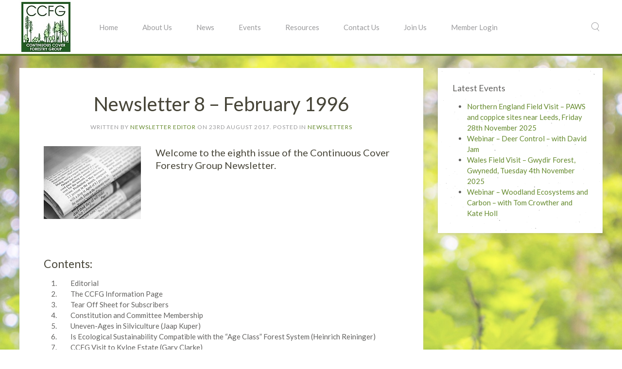

--- FILE ---
content_type: text/html; charset=UTF-8
request_url: https://www.ccfg.org.uk/2017/08/23/newsletter-8-february-1996/
body_size: 12282
content:
<!DOCTYPE HTML>
<html lang="en-GB" dir="ltr"  data-config='{"twitter":1,"plusone":0,"facebook":1,"style":"organic"}'>

<head>
<meta charset="UTF-8">
<meta http-equiv="X-UA-Compatible" content="IE=edge">
<meta name="viewport" content="width=device-width, initial-scale=1">
<title>Newsletter 8 - February 1996 - Continuous Cover Forestry Group</title>
<link rel="shortcut icon" href="/wp-content/themes/yoo_monday_wp/favicon.ico">
<link rel="apple-touch-icon-precomposed" href="/wp-content/themes/yoo_monday_wp/apple_touch_icon.png">
<meta name='robots' content='noindex, nofollow' />
	<style>img:is([sizes="auto" i], [sizes^="auto," i]) { contain-intrinsic-size: 3000px 1500px }</style>
	
	<!-- This site is optimized with the Yoast SEO plugin v25.8 - https://yoast.com/wordpress/plugins/seo/ -->
	<meta property="og:locale" content="en_GB" />
	<meta property="og:type" content="article" />
	<meta property="og:title" content="Newsletter 8 - February 1996 - Continuous Cover Forestry Group" />
	<meta property="og:description" content="Welcome to the eighth issue of the Continuous Cover Forestry Group Newsletter. Contents: Editorial The CCFG Information Page Tear Off Sheet for Subscribers Constitution and Committee Membership Uneven-Ages in Silviculture (Jaap Kuper) Is Ecological Sustainability Compatible with the &#8220;Age Class&#8221; Forest System (Heinrich Reininger) CCFG Visit to Kyloe Estate (Gary Clarke) CCFG Visit to Bowhill [&hellip;]" />
	<meta property="og:url" content="https://www.ccfg.org.uk/2017/08/23/newsletter-8-february-1996/" />
	<meta property="og:site_name" content="Continuous Cover Forestry Group" />
	<meta property="article:publisher" content="https://www.facebook.com/ContinuousCoverForestryGroup/" />
	<meta property="article:published_time" content="2017-08-23T13:05:56+00:00" />
	<meta property="article:modified_time" content="2020-08-01T12:56:35+00:00" />
	<meta property="og:image" content="https://www.ccfg.org.uk/wp-content/uploads/2017/08/context_newsletter.jpg" />
	<meta name="author" content="Newsletter Editor" />
	<meta name="twitter:card" content="summary_large_image" />
	<meta name="twitter:label1" content="Written by" />
	<meta name="twitter:data1" content="Newsletter Editor" />
	<script type="application/ld+json" class="yoast-schema-graph">{"@context":"https://schema.org","@graph":[{"@type":"Article","@id":"https://www.ccfg.org.uk/2017/08/23/newsletter-8-february-1996/#article","isPartOf":{"@id":"https://www.ccfg.org.uk/2017/08/23/newsletter-8-february-1996/"},"author":{"name":"Newsletter Editor","@id":"https://www.ccfg.org.uk/#/schema/person/61662bc5982acc6f24308d7fcd3363db"},"headline":"Newsletter 8 &#8211; February 1996","datePublished":"2017-08-23T13:05:56+00:00","dateModified":"2020-08-01T12:56:35+00:00","mainEntityOfPage":{"@id":"https://www.ccfg.org.uk/2017/08/23/newsletter-8-february-1996/"},"wordCount":102,"publisher":{"@id":"https://www.ccfg.org.uk/#organization"},"image":{"@id":"https://www.ccfg.org.uk/2017/08/23/newsletter-8-february-1996/#primaryimage"},"thumbnailUrl":"https://www.ccfg.org.uk/wp-content/uploads/2017/08/context_newsletter.jpg","articleSection":["Newsletters"],"inLanguage":"en-GB"},{"@type":"WebPage","@id":"https://www.ccfg.org.uk/2017/08/23/newsletter-8-february-1996/","url":"https://www.ccfg.org.uk/2017/08/23/newsletter-8-february-1996/","name":"Newsletter 8 - February 1996 - Continuous Cover Forestry Group","isPartOf":{"@id":"https://www.ccfg.org.uk/#website"},"primaryImageOfPage":{"@id":"https://www.ccfg.org.uk/2017/08/23/newsletter-8-february-1996/#primaryimage"},"image":{"@id":"https://www.ccfg.org.uk/2017/08/23/newsletter-8-february-1996/#primaryimage"},"thumbnailUrl":"https://www.ccfg.org.uk/wp-content/uploads/2017/08/context_newsletter.jpg","datePublished":"2017-08-23T13:05:56+00:00","dateModified":"2020-08-01T12:56:35+00:00","breadcrumb":{"@id":"https://www.ccfg.org.uk/2017/08/23/newsletter-8-february-1996/#breadcrumb"},"inLanguage":"en-GB","potentialAction":[{"@type":"ReadAction","target":["https://www.ccfg.org.uk/2017/08/23/newsletter-8-february-1996/"]}]},{"@type":"ImageObject","inLanguage":"en-GB","@id":"https://www.ccfg.org.uk/2017/08/23/newsletter-8-february-1996/#primaryimage","url":"https://www.ccfg.org.uk/wp-content/uploads/2017/08/context_newsletter.jpg","contentUrl":"https://www.ccfg.org.uk/wp-content/uploads/2017/08/context_newsletter.jpg","width":200,"height":150,"caption":"Contextual Images Newsletters"},{"@type":"BreadcrumbList","@id":"https://www.ccfg.org.uk/2017/08/23/newsletter-8-february-1996/#breadcrumb","itemListElement":[{"@type":"ListItem","position":1,"name":"Home","item":"https://www.ccfg.org.uk/"},{"@type":"ListItem","position":2,"name":"News","item":"https://www.ccfg.org.uk/news/"},{"@type":"ListItem","position":3,"name":"Newsletter 8 &#8211; February 1996"}]},{"@type":"WebSite","@id":"https://www.ccfg.org.uk/#website","url":"https://www.ccfg.org.uk/","name":"Continuous Cover Forestry Group","description":"Welcome to the online home of CCFG","publisher":{"@id":"https://www.ccfg.org.uk/#organization"},"potentialAction":[{"@type":"SearchAction","target":{"@type":"EntryPoint","urlTemplate":"https://www.ccfg.org.uk/?s={search_term_string}"},"query-input":{"@type":"PropertyValueSpecification","valueRequired":true,"valueName":"search_term_string"}}],"inLanguage":"en-GB"},{"@type":"Organization","@id":"https://www.ccfg.org.uk/#organization","name":"Continuous Cover Forestry Group","url":"https://www.ccfg.org.uk/","logo":{"@type":"ImageObject","inLanguage":"en-GB","@id":"https://www.ccfg.org.uk/#/schema/logo/image/","url":"https://www.ccfg.org.uk/wp-content/uploads/2017/02/logo_medium.jpg","contentUrl":"https://www.ccfg.org.uk/wp-content/uploads/2017/02/logo_medium.jpg","width":170,"height":173,"caption":"Continuous Cover Forestry Group"},"image":{"@id":"https://www.ccfg.org.uk/#/schema/logo/image/"},"sameAs":["https://www.facebook.com/ContinuousCoverForestryGroup/","https://www.youtube.com/channel/UCZNHCkQ9NIRNN3GOqyI2cuQ"]},{"@type":"Person","@id":"https://www.ccfg.org.uk/#/schema/person/61662bc5982acc6f24308d7fcd3363db","name":"Newsletter Editor","image":{"@type":"ImageObject","inLanguage":"en-GB","@id":"https://www.ccfg.org.uk/#/schema/person/image/","url":"https://secure.gravatar.com/avatar/8292bebc419f07ef806c2620652ca29806359435cdadd677abd148dbdd7db427?s=96&d=mm&r=g","contentUrl":"https://secure.gravatar.com/avatar/8292bebc419f07ef806c2620652ca29806359435cdadd677abd148dbdd7db427?s=96&d=mm&r=g","caption":"Newsletter Editor"},"sameAs":["https://www.ccfg.org.uk"],"url":"https://www.ccfg.org.uk/author/newsletter-editor/"}]}</script>
	<!-- / Yoast SEO plugin. -->


<link rel='dns-prefetch' href='//www.ccfg.org.uk' />
<script type="text/javascript">
/* <![CDATA[ */
window._wpemojiSettings = {"baseUrl":"https:\/\/s.w.org\/images\/core\/emoji\/16.0.1\/72x72\/","ext":".png","svgUrl":"https:\/\/s.w.org\/images\/core\/emoji\/16.0.1\/svg\/","svgExt":".svg","source":{"concatemoji":"https:\/\/www.ccfg.org.uk\/wp-includes\/js\/wp-emoji-release.min.js?ver=6.8.3"}};
/*! This file is auto-generated */
!function(s,n){var o,i,e;function c(e){try{var t={supportTests:e,timestamp:(new Date).valueOf()};sessionStorage.setItem(o,JSON.stringify(t))}catch(e){}}function p(e,t,n){e.clearRect(0,0,e.canvas.width,e.canvas.height),e.fillText(t,0,0);var t=new Uint32Array(e.getImageData(0,0,e.canvas.width,e.canvas.height).data),a=(e.clearRect(0,0,e.canvas.width,e.canvas.height),e.fillText(n,0,0),new Uint32Array(e.getImageData(0,0,e.canvas.width,e.canvas.height).data));return t.every(function(e,t){return e===a[t]})}function u(e,t){e.clearRect(0,0,e.canvas.width,e.canvas.height),e.fillText(t,0,0);for(var n=e.getImageData(16,16,1,1),a=0;a<n.data.length;a++)if(0!==n.data[a])return!1;return!0}function f(e,t,n,a){switch(t){case"flag":return n(e,"\ud83c\udff3\ufe0f\u200d\u26a7\ufe0f","\ud83c\udff3\ufe0f\u200b\u26a7\ufe0f")?!1:!n(e,"\ud83c\udde8\ud83c\uddf6","\ud83c\udde8\u200b\ud83c\uddf6")&&!n(e,"\ud83c\udff4\udb40\udc67\udb40\udc62\udb40\udc65\udb40\udc6e\udb40\udc67\udb40\udc7f","\ud83c\udff4\u200b\udb40\udc67\u200b\udb40\udc62\u200b\udb40\udc65\u200b\udb40\udc6e\u200b\udb40\udc67\u200b\udb40\udc7f");case"emoji":return!a(e,"\ud83e\udedf")}return!1}function g(e,t,n,a){var r="undefined"!=typeof WorkerGlobalScope&&self instanceof WorkerGlobalScope?new OffscreenCanvas(300,150):s.createElement("canvas"),o=r.getContext("2d",{willReadFrequently:!0}),i=(o.textBaseline="top",o.font="600 32px Arial",{});return e.forEach(function(e){i[e]=t(o,e,n,a)}),i}function t(e){var t=s.createElement("script");t.src=e,t.defer=!0,s.head.appendChild(t)}"undefined"!=typeof Promise&&(o="wpEmojiSettingsSupports",i=["flag","emoji"],n.supports={everything:!0,everythingExceptFlag:!0},e=new Promise(function(e){s.addEventListener("DOMContentLoaded",e,{once:!0})}),new Promise(function(t){var n=function(){try{var e=JSON.parse(sessionStorage.getItem(o));if("object"==typeof e&&"number"==typeof e.timestamp&&(new Date).valueOf()<e.timestamp+604800&&"object"==typeof e.supportTests)return e.supportTests}catch(e){}return null}();if(!n){if("undefined"!=typeof Worker&&"undefined"!=typeof OffscreenCanvas&&"undefined"!=typeof URL&&URL.createObjectURL&&"undefined"!=typeof Blob)try{var e="postMessage("+g.toString()+"("+[JSON.stringify(i),f.toString(),p.toString(),u.toString()].join(",")+"));",a=new Blob([e],{type:"text/javascript"}),r=new Worker(URL.createObjectURL(a),{name:"wpTestEmojiSupports"});return void(r.onmessage=function(e){c(n=e.data),r.terminate(),t(n)})}catch(e){}c(n=g(i,f,p,u))}t(n)}).then(function(e){for(var t in e)n.supports[t]=e[t],n.supports.everything=n.supports.everything&&n.supports[t],"flag"!==t&&(n.supports.everythingExceptFlag=n.supports.everythingExceptFlag&&n.supports[t]);n.supports.everythingExceptFlag=n.supports.everythingExceptFlag&&!n.supports.flag,n.DOMReady=!1,n.readyCallback=function(){n.DOMReady=!0}}).then(function(){return e}).then(function(){var e;n.supports.everything||(n.readyCallback(),(e=n.source||{}).concatemoji?t(e.concatemoji):e.wpemoji&&e.twemoji&&(t(e.twemoji),t(e.wpemoji)))}))}((window,document),window._wpemojiSettings);
/* ]]> */
</script>
<style id='wp-emoji-styles-inline-css' type='text/css'>

	img.wp-smiley, img.emoji {
		display: inline !important;
		border: none !important;
		box-shadow: none !important;
		height: 1em !important;
		width: 1em !important;
		margin: 0 0.07em !important;
		vertical-align: -0.1em !important;
		background: none !important;
		padding: 0 !important;
	}
</style>
<link rel='stylesheet' id='wp-block-library-css' href='https://www.ccfg.org.uk/wp-includes/css/dist/block-library/style.min.css?ver=6.8.3' type='text/css' media='all' />
<style id='classic-theme-styles-inline-css' type='text/css'>
/*! This file is auto-generated */
.wp-block-button__link{color:#fff;background-color:#32373c;border-radius:9999px;box-shadow:none;text-decoration:none;padding:calc(.667em + 2px) calc(1.333em + 2px);font-size:1.125em}.wp-block-file__button{background:#32373c;color:#fff;text-decoration:none}
</style>
<style id='global-styles-inline-css' type='text/css'>
:root{--wp--preset--aspect-ratio--square: 1;--wp--preset--aspect-ratio--4-3: 4/3;--wp--preset--aspect-ratio--3-4: 3/4;--wp--preset--aspect-ratio--3-2: 3/2;--wp--preset--aspect-ratio--2-3: 2/3;--wp--preset--aspect-ratio--16-9: 16/9;--wp--preset--aspect-ratio--9-16: 9/16;--wp--preset--color--black: #000000;--wp--preset--color--cyan-bluish-gray: #abb8c3;--wp--preset--color--white: #ffffff;--wp--preset--color--pale-pink: #f78da7;--wp--preset--color--vivid-red: #cf2e2e;--wp--preset--color--luminous-vivid-orange: #ff6900;--wp--preset--color--luminous-vivid-amber: #fcb900;--wp--preset--color--light-green-cyan: #7bdcb5;--wp--preset--color--vivid-green-cyan: #00d084;--wp--preset--color--pale-cyan-blue: #8ed1fc;--wp--preset--color--vivid-cyan-blue: #0693e3;--wp--preset--color--vivid-purple: #9b51e0;--wp--preset--gradient--vivid-cyan-blue-to-vivid-purple: linear-gradient(135deg,rgba(6,147,227,1) 0%,rgb(155,81,224) 100%);--wp--preset--gradient--light-green-cyan-to-vivid-green-cyan: linear-gradient(135deg,rgb(122,220,180) 0%,rgb(0,208,130) 100%);--wp--preset--gradient--luminous-vivid-amber-to-luminous-vivid-orange: linear-gradient(135deg,rgba(252,185,0,1) 0%,rgba(255,105,0,1) 100%);--wp--preset--gradient--luminous-vivid-orange-to-vivid-red: linear-gradient(135deg,rgba(255,105,0,1) 0%,rgb(207,46,46) 100%);--wp--preset--gradient--very-light-gray-to-cyan-bluish-gray: linear-gradient(135deg,rgb(238,238,238) 0%,rgb(169,184,195) 100%);--wp--preset--gradient--cool-to-warm-spectrum: linear-gradient(135deg,rgb(74,234,220) 0%,rgb(151,120,209) 20%,rgb(207,42,186) 40%,rgb(238,44,130) 60%,rgb(251,105,98) 80%,rgb(254,248,76) 100%);--wp--preset--gradient--blush-light-purple: linear-gradient(135deg,rgb(255,206,236) 0%,rgb(152,150,240) 100%);--wp--preset--gradient--blush-bordeaux: linear-gradient(135deg,rgb(254,205,165) 0%,rgb(254,45,45) 50%,rgb(107,0,62) 100%);--wp--preset--gradient--luminous-dusk: linear-gradient(135deg,rgb(255,203,112) 0%,rgb(199,81,192) 50%,rgb(65,88,208) 100%);--wp--preset--gradient--pale-ocean: linear-gradient(135deg,rgb(255,245,203) 0%,rgb(182,227,212) 50%,rgb(51,167,181) 100%);--wp--preset--gradient--electric-grass: linear-gradient(135deg,rgb(202,248,128) 0%,rgb(113,206,126) 100%);--wp--preset--gradient--midnight: linear-gradient(135deg,rgb(2,3,129) 0%,rgb(40,116,252) 100%);--wp--preset--font-size--small: 13px;--wp--preset--font-size--medium: 20px;--wp--preset--font-size--large: 36px;--wp--preset--font-size--x-large: 42px;--wp--preset--spacing--20: 0.44rem;--wp--preset--spacing--30: 0.67rem;--wp--preset--spacing--40: 1rem;--wp--preset--spacing--50: 1.5rem;--wp--preset--spacing--60: 2.25rem;--wp--preset--spacing--70: 3.38rem;--wp--preset--spacing--80: 5.06rem;--wp--preset--shadow--natural: 6px 6px 9px rgba(0, 0, 0, 0.2);--wp--preset--shadow--deep: 12px 12px 50px rgba(0, 0, 0, 0.4);--wp--preset--shadow--sharp: 6px 6px 0px rgba(0, 0, 0, 0.2);--wp--preset--shadow--outlined: 6px 6px 0px -3px rgba(255, 255, 255, 1), 6px 6px rgba(0, 0, 0, 1);--wp--preset--shadow--crisp: 6px 6px 0px rgba(0, 0, 0, 1);}:where(.is-layout-flex){gap: 0.5em;}:where(.is-layout-grid){gap: 0.5em;}body .is-layout-flex{display: flex;}.is-layout-flex{flex-wrap: wrap;align-items: center;}.is-layout-flex > :is(*, div){margin: 0;}body .is-layout-grid{display: grid;}.is-layout-grid > :is(*, div){margin: 0;}:where(.wp-block-columns.is-layout-flex){gap: 2em;}:where(.wp-block-columns.is-layout-grid){gap: 2em;}:where(.wp-block-post-template.is-layout-flex){gap: 1.25em;}:where(.wp-block-post-template.is-layout-grid){gap: 1.25em;}.has-black-color{color: var(--wp--preset--color--black) !important;}.has-cyan-bluish-gray-color{color: var(--wp--preset--color--cyan-bluish-gray) !important;}.has-white-color{color: var(--wp--preset--color--white) !important;}.has-pale-pink-color{color: var(--wp--preset--color--pale-pink) !important;}.has-vivid-red-color{color: var(--wp--preset--color--vivid-red) !important;}.has-luminous-vivid-orange-color{color: var(--wp--preset--color--luminous-vivid-orange) !important;}.has-luminous-vivid-amber-color{color: var(--wp--preset--color--luminous-vivid-amber) !important;}.has-light-green-cyan-color{color: var(--wp--preset--color--light-green-cyan) !important;}.has-vivid-green-cyan-color{color: var(--wp--preset--color--vivid-green-cyan) !important;}.has-pale-cyan-blue-color{color: var(--wp--preset--color--pale-cyan-blue) !important;}.has-vivid-cyan-blue-color{color: var(--wp--preset--color--vivid-cyan-blue) !important;}.has-vivid-purple-color{color: var(--wp--preset--color--vivid-purple) !important;}.has-black-background-color{background-color: var(--wp--preset--color--black) !important;}.has-cyan-bluish-gray-background-color{background-color: var(--wp--preset--color--cyan-bluish-gray) !important;}.has-white-background-color{background-color: var(--wp--preset--color--white) !important;}.has-pale-pink-background-color{background-color: var(--wp--preset--color--pale-pink) !important;}.has-vivid-red-background-color{background-color: var(--wp--preset--color--vivid-red) !important;}.has-luminous-vivid-orange-background-color{background-color: var(--wp--preset--color--luminous-vivid-orange) !important;}.has-luminous-vivid-amber-background-color{background-color: var(--wp--preset--color--luminous-vivid-amber) !important;}.has-light-green-cyan-background-color{background-color: var(--wp--preset--color--light-green-cyan) !important;}.has-vivid-green-cyan-background-color{background-color: var(--wp--preset--color--vivid-green-cyan) !important;}.has-pale-cyan-blue-background-color{background-color: var(--wp--preset--color--pale-cyan-blue) !important;}.has-vivid-cyan-blue-background-color{background-color: var(--wp--preset--color--vivid-cyan-blue) !important;}.has-vivid-purple-background-color{background-color: var(--wp--preset--color--vivid-purple) !important;}.has-black-border-color{border-color: var(--wp--preset--color--black) !important;}.has-cyan-bluish-gray-border-color{border-color: var(--wp--preset--color--cyan-bluish-gray) !important;}.has-white-border-color{border-color: var(--wp--preset--color--white) !important;}.has-pale-pink-border-color{border-color: var(--wp--preset--color--pale-pink) !important;}.has-vivid-red-border-color{border-color: var(--wp--preset--color--vivid-red) !important;}.has-luminous-vivid-orange-border-color{border-color: var(--wp--preset--color--luminous-vivid-orange) !important;}.has-luminous-vivid-amber-border-color{border-color: var(--wp--preset--color--luminous-vivid-amber) !important;}.has-light-green-cyan-border-color{border-color: var(--wp--preset--color--light-green-cyan) !important;}.has-vivid-green-cyan-border-color{border-color: var(--wp--preset--color--vivid-green-cyan) !important;}.has-pale-cyan-blue-border-color{border-color: var(--wp--preset--color--pale-cyan-blue) !important;}.has-vivid-cyan-blue-border-color{border-color: var(--wp--preset--color--vivid-cyan-blue) !important;}.has-vivid-purple-border-color{border-color: var(--wp--preset--color--vivid-purple) !important;}.has-vivid-cyan-blue-to-vivid-purple-gradient-background{background: var(--wp--preset--gradient--vivid-cyan-blue-to-vivid-purple) !important;}.has-light-green-cyan-to-vivid-green-cyan-gradient-background{background: var(--wp--preset--gradient--light-green-cyan-to-vivid-green-cyan) !important;}.has-luminous-vivid-amber-to-luminous-vivid-orange-gradient-background{background: var(--wp--preset--gradient--luminous-vivid-amber-to-luminous-vivid-orange) !important;}.has-luminous-vivid-orange-to-vivid-red-gradient-background{background: var(--wp--preset--gradient--luminous-vivid-orange-to-vivid-red) !important;}.has-very-light-gray-to-cyan-bluish-gray-gradient-background{background: var(--wp--preset--gradient--very-light-gray-to-cyan-bluish-gray) !important;}.has-cool-to-warm-spectrum-gradient-background{background: var(--wp--preset--gradient--cool-to-warm-spectrum) !important;}.has-blush-light-purple-gradient-background{background: var(--wp--preset--gradient--blush-light-purple) !important;}.has-blush-bordeaux-gradient-background{background: var(--wp--preset--gradient--blush-bordeaux) !important;}.has-luminous-dusk-gradient-background{background: var(--wp--preset--gradient--luminous-dusk) !important;}.has-pale-ocean-gradient-background{background: var(--wp--preset--gradient--pale-ocean) !important;}.has-electric-grass-gradient-background{background: var(--wp--preset--gradient--electric-grass) !important;}.has-midnight-gradient-background{background: var(--wp--preset--gradient--midnight) !important;}.has-small-font-size{font-size: var(--wp--preset--font-size--small) !important;}.has-medium-font-size{font-size: var(--wp--preset--font-size--medium) !important;}.has-large-font-size{font-size: var(--wp--preset--font-size--large) !important;}.has-x-large-font-size{font-size: var(--wp--preset--font-size--x-large) !important;}
:where(.wp-block-post-template.is-layout-flex){gap: 1.25em;}:where(.wp-block-post-template.is-layout-grid){gap: 1.25em;}
:where(.wp-block-columns.is-layout-flex){gap: 2em;}:where(.wp-block-columns.is-layout-grid){gap: 2em;}
:root :where(.wp-block-pullquote){font-size: 1.5em;line-height: 1.6;}
</style>
<link rel='stylesheet' id='contact-form-7-css' href='https://www.ccfg.org.uk/wp-content/plugins/contact-form-7/includes/css/styles.css?ver=6.1.1' type='text/css' media='all' />
<link rel='stylesheet' id='widgetkit-site-css' href='https://www.ccfg.org.uk/wp-content/plugins/widgetkit/assets/css/site.wk.css?ver=6.8.3' type='text/css' media='all' />
<script type="text/javascript" src="https://www.ccfg.org.uk/wp-includes/js/jquery/jquery.min.js?ver=3.7.1" id="jquery-core-js"></script>
<script type="text/javascript" src="https://www.ccfg.org.uk/wp-includes/js/jquery/jquery-migrate.min.js?ver=3.4.1" id="jquery-migrate-js"></script>
<script type="text/javascript" src="https://www.ccfg.org.uk/wp-content/plugins/widgetkit/assets/lib/wkuikit/dist/js/uikit.min.js?ver=6.8.3" id="uikit-js"></script>
<script type="text/javascript" src="https://www.ccfg.org.uk/wp-content/plugins/widgetkit/assets/lib/wkuikit/dist/js/uikit-icons.min.js?ver=6.8.3" id="uikit-icons-js"></script>
<link rel="https://api.w.org/" href="https://www.ccfg.org.uk/wp-json/" /><link rel="alternate" title="JSON" type="application/json" href="https://www.ccfg.org.uk/wp-json/wp/v2/posts/885" /><link rel="EditURI" type="application/rsd+xml" title="RSD" href="https://www.ccfg.org.uk/xmlrpc.php?rsd" />
<meta name="generator" content="WordPress 6.8.3" />
<link rel='shortlink' href='https://www.ccfg.org.uk/?p=885' />
<link rel="alternate" title="oEmbed (JSON)" type="application/json+oembed" href="https://www.ccfg.org.uk/wp-json/oembed/1.0/embed?url=https%3A%2F%2Fwww.ccfg.org.uk%2F2017%2F08%2F23%2Fnewsletter-8-february-1996%2F" />
<link rel="alternate" title="oEmbed (XML)" type="text/xml+oembed" href="https://www.ccfg.org.uk/wp-json/oembed/1.0/embed?url=https%3A%2F%2Fwww.ccfg.org.uk%2F2017%2F08%2F23%2Fnewsletter-8-february-1996%2F&#038;format=xml" />
<style>
		#category-posts-2-internal .cat-post-thumbnail .cat-post-crop img {height: 150px;}
#category-posts-2-internal .cat-post-thumbnail .cat-post-crop img {width: 150px;}
#category-posts-2-internal .cat-post-thumbnail .cat-post-crop img {object-fit: cover; max-width: 100%; display: block;}
#category-posts-2-internal .cat-post-thumbnail .cat-post-crop-not-supported img {width: 100%;}
#category-posts-2-internal .cat-post-thumbnail {max-width:100%;}
#category-posts-2-internal .cat-post-item img {margin: initial;}
#category-posts-3-internal .cat-post-thumbnail .cat-post-crop img {height: 150px;}
#category-posts-3-internal .cat-post-thumbnail .cat-post-crop img {width: 150px;}
#category-posts-3-internal .cat-post-thumbnail .cat-post-crop img {object-fit: cover; max-width: 100%; display: block;}
#category-posts-3-internal .cat-post-thumbnail .cat-post-crop-not-supported img {width: 100%;}
#category-posts-3-internal .cat-post-thumbnail {max-width:100%;}
#category-posts-3-internal .cat-post-item img {margin: initial;}
#category-posts-5-internal .cat-post-thumbnail .cat-post-crop img {height: 150px;}
#category-posts-5-internal .cat-post-thumbnail .cat-post-crop img {width: 150px;}
#category-posts-5-internal .cat-post-thumbnail .cat-post-crop img {object-fit: cover; max-width: 100%; display: block;}
#category-posts-5-internal .cat-post-thumbnail .cat-post-crop-not-supported img {width: 100%;}
#category-posts-5-internal .cat-post-thumbnail {max-width:100%;}
#category-posts-5-internal .cat-post-item img {margin: initial;}
#category-posts-4-internal .cat-post-thumbnail .cat-post-crop img {height: 150px;}
#category-posts-4-internal .cat-post-thumbnail .cat-post-crop img {width: 150px;}
#category-posts-4-internal .cat-post-thumbnail .cat-post-crop img {object-fit: cover; max-width: 100%; display: block;}
#category-posts-4-internal .cat-post-thumbnail .cat-post-crop-not-supported img {width: 100%;}
#category-posts-4-internal .cat-post-thumbnail {max-width:100%;}
#category-posts-4-internal .cat-post-item img {margin: initial;}
</style>
		
		<!-- GA Google Analytics @ https://m0n.co/ga -->
		<script>
			(function(i,s,o,g,r,a,m){i['GoogleAnalyticsObject']=r;i[r]=i[r]||function(){
			(i[r].q=i[r].q||[]).push(arguments)},i[r].l=1*new Date();a=s.createElement(o),
			m=s.getElementsByTagName(o)[0];a.async=1;a.src=g;m.parentNode.insertBefore(a,m)
			})(window,document,'script','https://www.google-analytics.com/analytics.js','ga');
			ga('create', 'UA-111468300-1', 'auto');
			ga('send', 'pageview');
		</script>

	<link rel="icon" href="https://www.ccfg.org.uk/wp-content/uploads/2017/12/cropped-logo_large_512-32x32.jpg" sizes="32x32" />
<link rel="icon" href="https://www.ccfg.org.uk/wp-content/uploads/2017/12/cropped-logo_large_512-192x192.jpg" sizes="192x192" />
<link rel="apple-touch-icon" href="https://www.ccfg.org.uk/wp-content/uploads/2017/12/cropped-logo_large_512-180x180.jpg" />
<meta name="msapplication-TileImage" content="https://www.ccfg.org.uk/wp-content/uploads/2017/12/cropped-logo_large_512-270x270.jpg" />
		<style type="text/css" id="wp-custom-css">
			/*
You can add your own CSS here.

Click the help icon above to learn more.
*/


		</style>
		<link rel="stylesheet" href="/wp-content/themes/yoo_monday_wp/styles/organic/css/theme.css">
<link rel="stylesheet" href="/wp-content/themes/yoo_monday_wp/css/custom.css">
<script src="/wp-content/themes/yoo_monday_wp/warp/vendor/uikit/js/uikit.js"></script>
<script src="/wp-content/themes/yoo_monday_wp/warp/vendor/uikit/js/components/autocomplete.js"></script>
<script src="/wp-content/themes/yoo_monday_wp/warp/vendor/uikit/js/components/search.js"></script>
<script src="/wp-content/themes/yoo_monday_wp/warp/vendor/uikit/js/components/tooltip.js"></script>
<script src="/wp-content/themes/yoo_monday_wp/warp/vendor/uikit/js/components/sticky.js"></script>
<script src="/wp-content/themes/yoo_monday_wp/warp/js/social.js"></script>
<script src="/wp-content/themes/yoo_monday_wp/js/theme.js"></script>
</head>

<body class="wp-singular post-template-default single single-post postid-885 single-format-standard wp-theme-yoo_monday_wp tm-sidebar-a-right tm-sidebars-1 tm-isblog wp-single">

    
        <div class="tm-navbar" data-uk-sticky="{media: 768}" >

        <div class="uk-navbar">
    <div class="tm-headerbar tm-headerbar-default uk-container uk-container-center uk-flex uk-flex-space-between">
        <div class="uk-flex uk-flex-middle">

                        <a class="tm-logo uk-visible-large" href="https://www.ccfg.org.uk"><img src="https://www.ccfg.org.uk/wp-content/uploads/2016/12/CCFG_Logo_Small.jpg" border=0 alt="" /></a>
            
                        <a class="tm-logo-small uk-hidden-large" href="https://www.ccfg.org.uk"><img src="/wp-content/uploads/2017/01/Logo_Small_NoText.jpg" alt="Demo" class="uk-responsive-height">
</a>
            
                        <nav class="uk-visible-large">
                <ul class="uk-navbar-nav uk-hidden-small"><li><a href="https://www.ccfg.org.uk/" class="">Home</a></li><li class="uk-parent" data-uk-dropdown="{'preventflip':'y'}" aria-haspopup="true" aria-expanded="false"><a href="https://www.ccfg.org.uk/about/" class="">About Us</a><div class="uk-dropdown uk-dropdown-navbar uk-dropdown-width-1"><div class="uk-grid uk-dropdown-grid"><div class="uk-width-1-1"><ul class="uk-nav uk-nav-navbar"><li><a href="https://www.ccfg.org.uk/about/" class="">About CCFG</a></li><li><a href="https://www.ccfg.org.uk/about/ccfg-committee/" class="">CCFG Committee</a></li><li><a href="https://www.ccfg.org.uk/about/ccfg-principles/" class="">CCFG Principles</a></li><li><a href="https://www.ccfg.org.uk/about/planting-new-woodland/" class="">Planting New CCF Woodland</a></li></ul></div></div></div></li><li><a href="https://www.ccfg.org.uk/category/news/" class="">News</a></li><li class="uk-parent" data-uk-dropdown="{'preventflip':'y'}" aria-haspopup="true" aria-expanded="false"><a href="https://www.ccfg.org.uk/events/" class="">Events</a><div class="uk-dropdown uk-dropdown-navbar uk-dropdown-width-1"><div class="uk-grid uk-dropdown-grid"><div class="uk-width-1-1"><ul class="uk-nav uk-nav-navbar"><li><a href="https://www.ccfg.org.uk/events/" class="">Overview of CCFG Events</a></li><li><a href="https://www.ccfg.org.uk/events/events-funding/" class="">Events Funding</a></li><li><a href="https://www.ccfg.org.uk/events/conferences/" class="">Conferences</a></li><li><a href="https://www.ccfg.org.uk/category/events/" class="">Archive (All Events)</a></li></ul></div></div></div></li><li class="uk-parent" data-uk-dropdown="{'preventflip':'y'}" aria-haspopup="true" aria-expanded="false"><a href="https://www.ccfg.org.uk/resources/" class="">Resources</a><div class="uk-dropdown uk-dropdown-navbar uk-dropdown-width-1"><div class="uk-grid uk-dropdown-grid"><div class="uk-width-1-1"><ul class="uk-nav uk-nav-navbar"><li><a href="https://www.ccfg.org.uk/resources/" class="">CCFG Resources</a></li><li><a href="https://www.ccfg.org.uk/resources/list-of-consultants/" class="">List of Consultants</a></li><li><a href="https://www.ccfg.org.uk/resources/newsletter_archive/" class="">CCFG Newsletter</a></li></ul></div></div></div></li><li><a href="https://www.ccfg.org.uk/contact/" class="">Contact Us</a></li><li class="uk-parent" data-uk-dropdown="{'preventflip':'y'}" aria-haspopup="true" aria-expanded="false"><a href="https://www.ccfg.org.uk/join/" class="">Join Us</a><div class="uk-dropdown uk-dropdown-navbar uk-dropdown-width-1"><div class="uk-grid uk-dropdown-grid"><div class="uk-width-1-1"><ul class="uk-nav uk-nav-navbar"><li><a href="https://www.ccfg.org.uk/join/" class="">Benefits of Joining</a></li><li><a href="https://www.ccfg.org.uk/join/types-of-membership/" class="">Types of Membership</a></li><li><a href="https://www.ccfg.org.uk/join/how-to-pay/" class="">How to Pay</a></li><li><a href="https://www.ccfg.org.uk/join/membership-forms/" class="">Membership Forms</a></li></ul></div></div></div></li><li><a href="https://www.ccfg.org.uk/members-area-login/" class="">Member Login</a></li></ul>            </nav>
                    </div>
                            <div class="uk-flex uk-flex-middle uk-flex-right">
                                        <div class="uk-visible-large">
                        
<form class="uk-search" id="search-search-6-696c8d256436d" action="https://www.ccfg.org.uk/" method="get" data-uk-search="{'source': 'https://www.ccfg.org.uk/wp-admin/admin-ajax.php?action=warp_searchx', 'param': 's', 'msgResultsHeader': 'Search Results', 'msgMoreResults': 'More Results', 'msgNoResults': 'No results found', flipDropdown: 1}">
    <input class="uk-search-field" type="text" value="" name="s" placeholder="search...">
</form>
                    </div>
                                    </div>

                                    <a href="#offcanvas" class="uk-navbar-toggle uk-hidden-large" data-uk-offcanvas></a>
                                </div>
</div>

    </div>
    
    <div class="uk-container uk-container-center">

        
        
        
        
                <div id="tm-main" class="uk-grid" data-uk-grid-match data-uk-grid-margin>

                        <div class="tm-main uk-width-large-7-10 uk-flex-order-last">

                
                                <main id="tm-content" class="tm-content">

                    
                         
    
    <article class="uk-article tm-article  tm-article-box " data-permalink="https://www.ccfg.org.uk/2017/08/23/newsletter-8-february-1996/">

        
        <div class="tm-article-container ">

            <div class="uk-text-center uk-margin-large-bottom">
                
                <div class="uk-text-center">
                    <h1 class="uk-article-title">Newsletter 8 &#8211; February 1996</h1>

                    <p class="uk-article-meta">
                        Written by <a href="https://www.ccfg.org.uk/author/newsletter-editor/" title="Newsletter Editor">Newsletter Editor</a> on <time datetime="2017-08-23">23rd August 2017</time>. Posted in <a href="https://www.ccfg.org.uk/category/newsletters/" rel="category tag">Newsletters</a>                    </p>
                </div>
            </div>

            <img decoding="async" style="float: left; margin: 0px 30px 20px 0px;" src="https://www.ccfg.org.uk/wp-content/uploads/2017/08/context_newsletter.jpg" alt="CCFG Event">
<h5>Welcome to the eighth issue of the Continuous Cover Forestry Group Newsletter.</h5>

<br /><br /><br /><br /><br /><br />


<h4>Contents:</h4></td>

<ol>
	<li style="padding-left:25px">Editorial</li>
    <li style="padding-left:25px">The CCFG Information Page</li>
    <li style="padding-left:25px">Tear Off Sheet for Subscribers</li>
    <li style="padding-left:25px">Constitution and Committee Membership</li>
    <li style="padding-left:25px">Uneven-Ages in Silviculture (Jaap Kuper)</li>
    <li style="padding-left:25px">Is Ecological Sustainability Compatible with the &#8220;Age Class&#8221; Forest System (Heinrich Reininger)</li>
    <li style="padding-left:25px">CCFG Visit to Kyloe Estate (Gary Clarke)</li>
	<li style="padding-left:25px">CCFG Visit to Bowhill Estate (Richard Toleman)</li>
	<li style="padding-left:25px">CCFG Tour of Lower Saxony (Huw Denamn)</li>
	<li style="padding-left:25px">CCFG Meeting at Ipsden Estate (Andy Poore)</li>
    <li style="padding-left:25px">Report of the Pro-Silva Meeting in Hungary (Rodney Helliwell)</li>
    <li style="padding-left:25px">CCFG Workshops</li>
	<li style="padding-left:25px">Future Group Meetings</li>
	<li style="padding-left:25px">CCFG and the Woodland Grant Scheme</li>
    <li style="padding-left:25px">Slide Collection</li>
	<li style="padding-left:25px">Publications</li>
</ol>
<br />


<p>Download: <a href="https://www.ccfg.org.uk/wp-content/uploads/2017/08/n8_01_NEWSLETTER-ISSUE-8-FEBRUARY-1996.pdf" target="_blank" rel="noopener noreferrer">CCFG Newsletter 8</a></a> (7.0 MB <img decoding="async" src="https://www.ccfg.org.uk/wp-content/uploads/2017/06/pdficon.gif" alt="" width="15" height="15" class="alignnone size-full wp-image-635" />)</p>

<br />
            
            
            
            
            
            
            
            
        </div>

    </article>

     
                </main>
                
                
            </div>
            
                                                            <aside class="tm-sidebar-a uk-width-large-3-10 uk-flex-order-last"><div class="uk-panel uk-panel-box cat-post-widget"><h3 class="uk-panel-title">Latest Events</h3><ul id="category-posts-3-internal" class="category-posts-internal">
<li class='cat-post-item'><div><a class="cat-post-title" href="https://www.ccfg.org.uk/2025/10/28/england-field-visit-leeds-28th-november-2025/" rel="bookmark">Northern England Field Visit &#8211; PAWS and coppice sites near Leeds, Friday 28th November 2025</a></div></li><li class='cat-post-item'><div><a class="cat-post-title" href="https://www.ccfg.org.uk/2025/10/16/deer-control-with-david-jam/" rel="bookmark">Webinar &#8211; Deer Control &#8211; with David Jam</a></div></li><li class='cat-post-item'><div><a class="cat-post-title" href="https://www.ccfg.org.uk/2025/09/24/gwydir_forest_november_2025/" rel="bookmark">Wales Field Visit &#8211; Gwydir Forest, Gwynedd, Tuesday 4th November 2025</a></div></li><li class='cat-post-item'><div><a class="cat-post-title" href="https://www.ccfg.org.uk/2025/09/24/webinar-woodland-ecosystems-and-carbon-with-tom-crowther-and-kate-holl/" rel="bookmark">Webinar &#8211; Woodland Ecosystems and Carbon &#8211; with Tom Crowther and Kate Holl</a></div></li></ul>
</div></aside>
                        
        </div>
        
        
        
        
        
    </div>

        <div id="tm-block-footer" class=" uk-block-default tm-block-padding-large uk-block tm-block-footer-bg">
        <div class="uk-container uk-container-center">
            <section class=" tm-block-footer uk-grid" data-uk-grid-match="{target:'> div > .uk-panel'}" data-uk-grid-margin>
<div class="uk-width-1-1"><div class="uk-panel widget_text"><div class="uk-text-muted uk-margin-right-large">
<img src="/wp-content/uploads/2017/01/Logo_Small_NoText.jpg" alt="CCFG Logo">&nbsp;&nbsp;
<a href="https://www.prosilva.org" target="_new"><img src="https://www.ccfg.org.uk/wp-content/uploads/2017/08/PSLogo_Color_Europa_small-e1503267368449.png"></a>



<p class="uk-margin-small-top">Welcome to the online home of the Continuous Cover Forestry Group.</p>
	    
    <div class="uk-margin-large-top">
      <h3 class="uk-h6 uk-margin-bottom">
        Follow us on: 
      </h3>
        <a href="https://www.facebook.com/ContinuousCoverForestryGroup/" class="uk-margin-right uk-icon-hover uk-icon-facebook" target="_blank"></a>
        <!-- <a href="#" class="uk-margin-right  uk-icon-hover uk-icon-twitter"></a> --!>
        <a href="https://www.youtube.com/channel/UCZNHCkQ9NIRNN3GOqyI2cuQ" class="uk-margin-right uk-icon-hover uk-icon-youtube-play" target="_blank"></a>
            </div>
</div>

</div></div>
</section>
        </div>
    </div>
    
    
    <footer id="tm-footer" class="tm-footer uk-position-relative ">

        <div class="uk-container uk-container-center">

            <div class="uk-flex uk-flex-middle uk-flex-space-between uk-text-center-small">

                <div class="tm-footer-left">
                    <div class="uk-panel widget_text"><p>
  Copyright 2025 <u><a href="https://www.ccfg.org.uk">CCFG</a></u> All Rights Reserved. View our <u><a href="https://www.ccfg.org.uk/terms-conditions#cookies">Cookie Policy</a></u>. By joining you are accepting our <u><a href="https://www.ccfg.org.uk/terms-conditions/">T&C's</a></u>.
</p></div>                                    </div>

                                <a class="tm-totop-scroller" data-uk-smooth-scroll href="#"></a>
                
                <div class="tm-footer-right">
                    <div class="uk-panel widget_nav_menu"><ul class="uk-subnav uk-subnav-line"><li><a href="https://www.ccfg.org.uk/contact/" class="">Contact Us</a></li><li><a href="https://www.ccfg.org.uk/join/" class="">Join Us</a></li></ul></div>                </div>

                
            </div>

        </div>

    </footer>
    
    <script type="speculationrules">
{"prefetch":[{"source":"document","where":{"and":[{"href_matches":"\/*"},{"not":{"href_matches":["\/wp-*.php","\/wp-admin\/*","\/wp-content\/uploads\/*","\/wp-content\/*","\/wp-content\/plugins\/*","\/wp-content\/themes\/yoo_monday_wp\/*","\/*\\?(.+)"]}},{"not":{"selector_matches":"a[rel~=\"nofollow\"]"}},{"not":{"selector_matches":".no-prefetch, .no-prefetch a"}}]},"eagerness":"conservative"}]}
</script>
<script type="text/javascript" src="https://www.ccfg.org.uk/wp-includes/js/dist/hooks.min.js?ver=4d63a3d491d11ffd8ac6" id="wp-hooks-js"></script>
<script type="text/javascript" src="https://www.ccfg.org.uk/wp-includes/js/dist/i18n.min.js?ver=5e580eb46a90c2b997e6" id="wp-i18n-js"></script>
<script type="text/javascript" id="wp-i18n-js-after">
/* <![CDATA[ */
wp.i18n.setLocaleData( { 'text direction\u0004ltr': [ 'ltr' ] } );
/* ]]> */
</script>
<script type="text/javascript" src="https://www.ccfg.org.uk/wp-content/plugins/contact-form-7/includes/swv/js/index.js?ver=6.1.1" id="swv-js"></script>
<script type="text/javascript" id="contact-form-7-js-translations">
/* <![CDATA[ */
( function( domain, translations ) {
	var localeData = translations.locale_data[ domain ] || translations.locale_data.messages;
	localeData[""].domain = domain;
	wp.i18n.setLocaleData( localeData, domain );
} )( "contact-form-7", {"translation-revision-date":"2024-05-21 11:58:24+0000","generator":"GlotPress\/4.0.1","domain":"messages","locale_data":{"messages":{"":{"domain":"messages","plural-forms":"nplurals=2; plural=n != 1;","lang":"en_GB"},"Error:":["Error:"]}},"comment":{"reference":"includes\/js\/index.js"}} );
/* ]]> */
</script>
<script type="text/javascript" id="contact-form-7-js-before">
/* <![CDATA[ */
var wpcf7 = {
    "api": {
        "root": "https:\/\/www.ccfg.org.uk\/wp-json\/",
        "namespace": "contact-form-7\/v1"
    }
};
/* ]]> */
</script>
<script type="text/javascript" src="https://www.ccfg.org.uk/wp-content/plugins/contact-form-7/includes/js/index.js?ver=6.1.1" id="contact-form-7-js"></script>
<script type="text/javascript" src="https://www.ccfg.org.uk/wp-content/plugins/widgetkit/assets/js/maps.js?ver=6.8.3" id="widgetkit-maps-js"></script>
<script>"undefined"!=typeof jQuery&&jQuery(document).ready(function(){"objectFit"in document.documentElement.style==!1&&(jQuery(".cat-post-item figure").removeClass("cat-post-crop"),jQuery(".cat-post-item figure").addClass("cat-post-crop-not-supported")),(document.documentMode||/Edge/.test(navigator.userAgent))&&(jQuery(".cat-post-item figure img").height("+=1"),window.setTimeout(function(){jQuery(".cat-post-item figure img").height("-=1")},0))});</script>		<script type="text/javascript">
			if (typeof jQuery !== 'undefined') {

				var cat_posts_namespace              = window.cat_posts_namespace || {};
				cat_posts_namespace.layout_wrap_text = cat_posts_namespace.layout_wrap_text || {};
				cat_posts_namespace.layout_img_size  = cat_posts_namespace.layout_img_size || {};

				cat_posts_namespace.layout_wrap_text = {
					
					preWrap : function (widget) {
						jQuery(widget).find('.cat-post-item').each(function(){
							var _that = jQuery(this);
							_that.find('p.cpwp-excerpt-text').addClass('cpwp-wrap-text');
							_that.find('p.cpwp-excerpt-text').closest('div').wrap('<div class="cpwp-wrap-text-stage"></div>');
						});
						return;
					},
					
					add : function(_this){
						var _that = jQuery(_this);
						if (_that.find('p.cpwp-excerpt-text').height() < _that.find('.cat-post-thumbnail').height()) { 
							_that.find('p.cpwp-excerpt-text').closest('.cpwp-wrap-text-stage').removeClass( "cpwp-wrap-text" );
							_that.find('p.cpwp-excerpt-text').addClass( "cpwp-wrap-text" ); 
						}else{ 
							_that.find('p.cpwp-excerpt-text').removeClass( "cpwp-wrap-text" );
							_that.find('p.cpwp-excerpt-text').closest('.cpwp-wrap-text-stage').addClass( "cpwp-wrap-text" ); 
						}
						return;
					},
					
					handleLazyLoading : function(_this) {
						var width = jQuery(_this).find('img').width();
						
						if( 0 !== width ){
							cat_posts_namespace.layout_wrap_text.add(_this);
						} else {
							jQuery(_this).find('img').one("load", function(){
								cat_posts_namespace.layout_wrap_text.add(_this);
							});
						}
						return;
					},
					
					setClass : function (widget) {
						// var _widget = jQuery(widget);
						jQuery(widget).find('.cat-post-item').each(function(){
							cat_posts_namespace.layout_wrap_text.handleLazyLoading(this);
						});
						return;
					}
				}
				cat_posts_namespace.layout_img_size = {
					
					replace : function(_this){
						var _that = jQuery(_this),
						resp_w = _that.width(),
						resp_h = _that.height(),
						orig_w = _that.data('cat-posts-width'),
						orig_h = _that.data('cat-posts-height');
						
						if( resp_w < orig_w ){
							_that.height( resp_w * orig_h / orig_w );
						} else {
							_that.height( '' );
						}
						return;
					},
					
					handleLazyLoading : function(_this) {
						var width = jQuery(_this).width();
						
						if( 0 !== width ){
							cat_posts_namespace.layout_img_size.replace(_this);
						} else {
							jQuery(_this).one("load", function(){
								cat_posts_namespace.layout_img_size.replace(_this);
							});
						}
						return;
					},
					setHeight : function (widget) {
						jQuery(widget).find('.cat-post-item img').each(function(){
							cat_posts_namespace.layout_img_size.handleLazyLoading(this);
						});
						return;
					}
				}

				let widget = jQuery('#category-posts-3-internal');

				jQuery( document ).ready(function () {
					cat_posts_namespace.layout_wrap_text.setClass(widget);
					
					
						cat_posts_namespace.layout_img_size.setHeight(widget);
					
				});

				jQuery(window).on('load resize', function() {
					cat_posts_namespace.layout_wrap_text.setClass(widget);
					
					
						cat_posts_namespace.layout_img_size.setHeight(widget);
					
				});

				// low-end mobile 
				cat_posts_namespace.layout_wrap_text.preWrap(widget);
				cat_posts_namespace.layout_wrap_text.setClass(widget);
				
				
					cat_posts_namespace.layout_img_size.setHeight(widget);
				

			}
		</script>
		
        <div id="offcanvas" class="uk-offcanvas">
        <div class="uk-offcanvas-bar uk-offcanvas-bar-flip"><ul class="uk-nav uk-nav-offcanvas"><li><a href="https://www.ccfg.org.uk/" class="">Home</a></li><li class="uk-parent"><a href="https://www.ccfg.org.uk/about/" class="">About Us</a><ul class="uk-nav-sub"><li><a href="https://www.ccfg.org.uk/about/" class="">About CCFG</a></li><li><a href="https://www.ccfg.org.uk/about/ccfg-committee/" class="">CCFG Committee</a></li><li><a href="https://www.ccfg.org.uk/about/ccfg-principles/" class="">CCFG Principles</a></li><li><a href="https://www.ccfg.org.uk/about/planting-new-woodland/" class="">Planting New CCF Woodland</a></li></ul></li><li><a href="https://www.ccfg.org.uk/category/news/" class="">News</a></li><li class="uk-parent"><a href="https://www.ccfg.org.uk/events/" class="">Events</a><ul class="uk-nav-sub"><li><a href="https://www.ccfg.org.uk/events/" class="">Overview of CCFG Events</a></li><li><a href="https://www.ccfg.org.uk/events/events-funding/" class="">Events Funding</a></li><li><a href="https://www.ccfg.org.uk/events/conferences/" class="">Conferences</a></li><li><a href="https://www.ccfg.org.uk/category/events/" class="">Archive (All Events)</a></li></ul></li><li class="uk-parent"><a href="https://www.ccfg.org.uk/resources/" class="">Resources</a><ul class="uk-nav-sub"><li><a href="https://www.ccfg.org.uk/resources/" class="">CCFG Resources</a></li><li><a href="https://www.ccfg.org.uk/resources/list-of-consultants/" class="">List of Consultants</a></li><li><a href="https://www.ccfg.org.uk/resources/newsletter_archive/" class="">CCFG Newsletter</a></li></ul></li><li><a href="https://www.ccfg.org.uk/contact/" class="">Contact Us</a></li><li class="uk-parent"><a href="https://www.ccfg.org.uk/join/" class="">Join Us</a><ul class="uk-nav-sub"><li><a href="https://www.ccfg.org.uk/join/" class="">Benefits of Joining</a></li><li><a href="https://www.ccfg.org.uk/join/types-of-membership/" class="">Types of Membership</a></li><li><a href="https://www.ccfg.org.uk/join/how-to-pay/" class="">How to Pay</a></li><li><a href="https://www.ccfg.org.uk/join/membership-forms/" class="">Membership Forms</a></li></ul></li><li><a href="https://www.ccfg.org.uk/members-area-login/" class="">Member Login</a></li></ul></div>
    </div>
    
</body>
</html>


--- FILE ---
content_type: text/plain
request_url: https://www.google-analytics.com/j/collect?v=1&_v=j102&a=1595279273&t=pageview&_s=1&dl=https%3A%2F%2Fwww.ccfg.org.uk%2F2017%2F08%2F23%2Fnewsletter-8-february-1996%2F&ul=en-us%40posix&dt=Newsletter%208%20-%20February%201996%20-%20Continuous%20Cover%20Forestry%20Group&sr=1280x720&vp=1280x720&_u=IEBAAEABAAAAACAAI~&jid=1536603788&gjid=1325873814&cid=1097395356.1768721703&tid=UA-111468300-1&_gid=1252619388.1768721703&_r=1&_slc=1&z=75292814
body_size: -449
content:
2,cG-G448J5337C